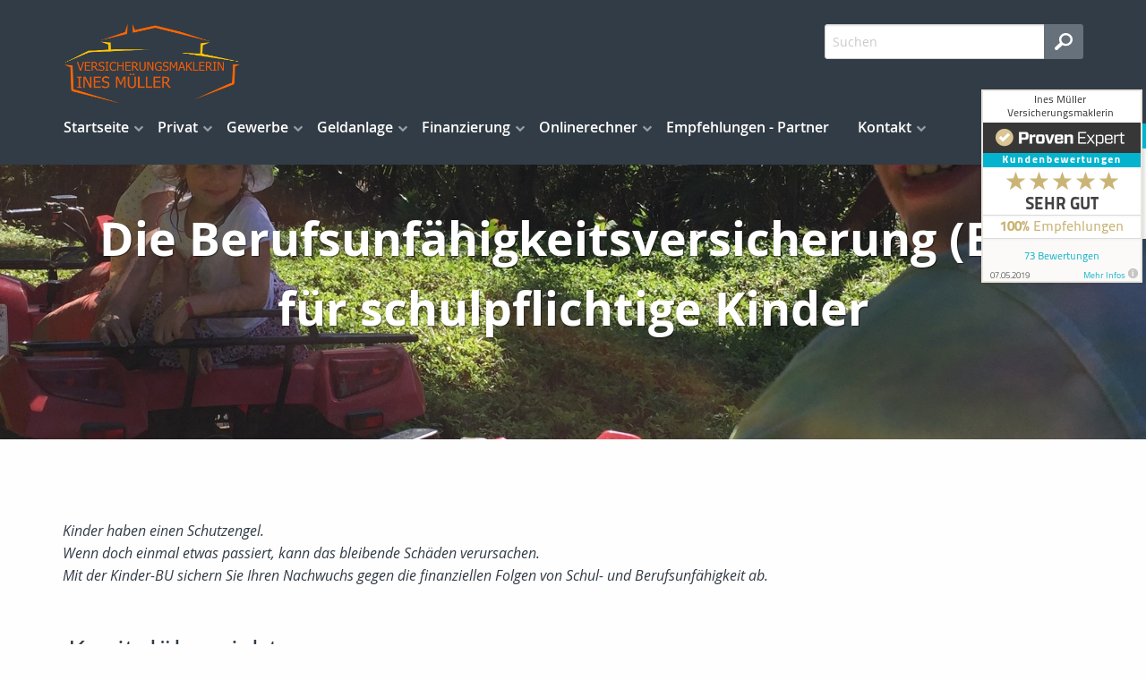

--- FILE ---
content_type: text/html;charset=UTF-8
request_url: https://www.mbm-jena.de/privat.kinderbu.html
body_size: 11996
content:
<!DOCTYPE html><html lang="de" class="chrome no-js"><head data-host="web3"><title>Die Berufsunfähigkeitsversicherung (BU) für schulpflichtige Kinder | Ines Müller Ihre Versicherungsmaklerin in Jena</title><meta charset="UTF-8"/><meta property="og:title" content="Die Berufsunfähigkeitsversicherung (BU) für schulpflichtige Kinder | Ines Müller Ihre Versicherungsmaklerin in Jena"/><meta property="og:type" content="website"/><meta property="og:url" content="https://www.mbm-jena.de/privat.kinderbu.html"/><meta property="og:image" content="https://www.mbm-jena.de/content.4812765.images.lotwa.IMG_0898.jpg"/><meta name="thumbnail" content="https://www.mbm-jena.de/content.4812765.images.lotwa.IMG_0898.jpg"/><meta property="og:image:type" content="jpg"/><meta property="og:image:width" content="2485"/><meta property="og:image:height" content="2197"/><meta property="max-image-preview" content="large"/><meta name="twitter:card" content="summary_large_image"/><meta name="twitter:site" content="@mbmjena"/><meta name="twitter:title" content="Die Berufsunfähigkeitsversicherung (BU) für schulpflichtige Kinder | Ines Müller Ihre Versicherungsmaklerin in Jena"/><meta name="twitter:description" content="Kinder haben einen Schutzengel. Wenn doch einmal etwas passiert, kann das bleibende Schäden verursachen. Mit der Kinder-BU sichern Sie Ihren Nachwuchs gegen die finanziellen Folgen von Schul- und Berufsunfähigkeit ab."/><meta name="twitter:image" content="https://www.mbm-jena.de/content.4812765.images.lotwa.IMG_0898.jpg"/><meta property="fb:pages" content="162372597143461"/><meta property="og:description" content="Kinder haben einen Schutzengel. Wenn doch einmal etwas passiert, kann das bleibende Schäden verursachen. Mit der Kinder-BU sichern Sie Ihren Nachwuchs gegen die finanziellen Folgen von Schul- und Berufsunfähigkeit ab."/><meta name="viewport" content="width=device-width, initial-scale=1"/><meta http-equiv="language" content="de"/><meta name="robots" content="index, follow"/><meta name="description" lang="de" content="Kinder haben einen Schutzengel. Wenn doch einmal etwas passiert, kann das bleibende Schäden verursachen. Mit der Kinder-BU sichern Sie Ihren Nachwuchs gegen die finanziellen Folgen von Schul- und Berufsunfähigkeit ab."/><meta name="keywords" content="Versicherungsmakler Jena Versicherungsmakler Thüringen Versicherungsvergleich Private Rentenversicherung Private Krankenversicherung Berufsunfähigkeitsversicherung BU Grundfähigkeitsversicherung Lebensversicherung Unfallversicherung Basisrente Riesterrente Rüruprente Private Altersvorsorge  Zahnzusatzversicherung Betriebliche Altersversorgung BAV Jena Pflegeversicherung  Haftpflichtversicherung Gesetzliche Krankenversicherung Versicherungen   Versicherungen Jena"/><meta name="news_keywords" content="Versicherungsmakler Jena Versicherungsmakler Thüringen Versicherungsvergleich Private Rentenversicherung Private Krankenversicherung Berufsunfähigkeitsversicherung BU Grundfähigkeitsversicherung Lebensversicherung Unfallversicherung Basisrente Riesterrente Rüruprente Private Altersvorsorge  Zahnzusatzversicherung Betriebliche Altersversorgung BAV Jena Pflegeversicherung  Haftpflichtversicherung Gesetzliche Krankenversicherung Versicherungen   Versicherungen Jena"/><meta http-equiv="cache-control" content="public, max-age=1800, s-maxage=1800, must-revalidate"/><meta http-equiv="pragma" content="public"/><meta http-equiv="expires" content="Mon, 26 Jan 2026 20:18:12 GMT"/><meta name="generator" content="FAD - Fast Application Development Server"/><link rel="shortcut icon" href="/skins/images/fullscreen/blue/favicon.ico" type="image/x-icon"/><link rel="apple-touch-icon" href="/skins/images/fullscreen/blue/favicon.ico" type="image/x-icon"/><link rel="stylesheet" type="text/css" href="/scripts/jquery/jquery-ui/1.10.2/themes/default/jquery-ui.min.css?cb=1731416161" media="screen"/><link rel="stylesheet" type="text/css" href="/scripts/jquery/jquery-ui/1.10.2/themes/default/jquery-ui.structure.min.css?cb=1731416161" media="screen"/><link rel="stylesheet" type="text/css" href="/scripts/jquery/jquery-ui/1.10.2/themes/default/jquery-ui.theme.min.css?cb=1731416161" media="screen"/><link rel="stylesheet" type="text/css" href="/scripts/public.css?cb=1752575001" media="screen"/><link rel="stylesheet" type="text/css" href="/skins/css/default.css?cb=1731416228" media="screen"/><link rel="stylesheet" type="text/css" href="/cms.share.css.iconsprite.css" media="all"/><link rel="stylesheet" type="text/css" href="/skins/css/normalize/4.2.0/normalize.min.css?cb=1731416228" media="all"/><link rel="stylesheet" type="text/css" href="/skins/css/ui.totop.css?cb=1731416228" media="all"/><link rel="stylesheet" type="text/css" href="/skins/js/swiper/3.1.2/css/swiper.min.css?cb=1731416230" media="all"/><link rel="stylesheet" type="text/css" href="/skins/css/foundation.min.css?cb=1731416228" media="all"/><link rel="stylesheet" type="text/css" href="/skins/css/component.css?cb=1731416228" media="all"/><link rel="stylesheet" type="text/css" href="/scripts/font-awesome/css/font-awesome.min.css?cb=1731416161" media="screen"/><link rel="stylesheet" type="text/css" href="/skins/css/fullscreen.css?cb=1731416228" media="all"/><link rel="stylesheet" type="text/css" href="/fullscreen_blue.css" media="all"/><link rel="stylesheet" type="text/css" href="/custom.css?cb=1613650018"/><script type="text/javascript" data-type="text/javascript" src="/skins/js/hyphenator/Hyphenator_Loader.js?cb=1731416230" data-cookieconsent="necessary">/*41b6f6c7c2812d3d1acd9c73e8c641c7*/</script><script type="text/javascript" data-type="text/javascript" src="/scripts/jquery/2.1.4/jquery.min.js?cb=1731416161" data-cookieconsent="necessary">/*5b91cb4fa631790ec8b741eed0330cd1*/</script><script type="text/javascript" data-type="text/javascript" src="/scripts/jquery/jquery-ui/1.12.1/jquery-ui.min.js?cb=1731416161" data-cookieconsent="necessary">/*8ee9ce4eccf8d9a1e0cc23684c8b5c77*/</script><script type="text/javascript" data-type="text/javascript" src="/scripts/rating.js?cb=1731416162" data-cookieconsent="necessary">/*89e947e198881c84354af37d010ea463*/</script><script type="text/javascript" data-type="text/javascript" data-cookieconsent="necessary">//<![CDATA[
          var mod_code_4879288_init_0 = function(){
            window.mod_code_4879288_scripts = window.mod_code_4879288_scripts || [];
            window.mod_code_4879288_scripts.push( function() {
            
                var head = document.getElementsByTagName('head')[0]
                var script_element = document.createElement('script')
                
                    script_element.type = 'text/javascript';
                  
                script_element.src = '//www.provenexpert.com/slider_ines-mueller-versicherungsmaklerin.js?sk=p_180';
                script_element.onload = function() {
                  head.removeChild(this);

                  const mod_code_4879288_scripts_next = window.mod_code_4879288_scripts.shift();
                  if (typeof mod_code_4879288_scripts_next == 'function') {
                    mod_code_4879288_scripts_next();
                  }
                };
                head.appendChild(script_element);
              
            } );
          }
          if ( document.readyState === 'complete' ) {
        		mod_code_4879288_init_0();
          } else {
        $(function(){mod_code_4879288_init_0();});}
        //]]></script><script type="text/javascript" data-type="text/javascript" data-cookieconsent="necessary">//<![CDATA[
        var mod_code_4879288_start = function() {
          window.mod_code_4879288_scripts = window.mod_code_4879288_scripts || [];

          const mod_code_4879288_scripts_next = window.mod_code_4879288_scripts.shift();
          if (typeof mod_code_4879288_scripts_next == 'function') {
            mod_code_4879288_scripts_next();
          }
        }
        if ( document.readyState === 'complete' ) {
        mod_code_4879288_start();
        } else {
        $(function(){mod_code_4879288_start();});}       
      //]]></script><script type="text/javascript">
      session = 'PHPSESSID=fu3gb1ijonj973qbuf39asdieq';
    </script><script type="text/javascript" data-type="text/javascript" src="/scripts.ajax.js?cb=1731416201" data-cookieconsent="necessary">/*bca3630b4a1d4ca04e5c713ac6689bcd*/</script><script type="text/javascript">
      function setsubmit(t) {
        submit = t;
      };
    </script><script type="text/javascript" src="/public/fad-server/class/cms/mod/cookieconsent/cookieconsent.js">/*cookieconsent*/</script><script type="text/javascript">
        document.addEventListener( 'DOMContentLoaded' , function () {
          if (fad_cookieconsent) {
            fad_cookieconsent.init( {
              display : 'bottom',
              module : '4911706',
              maxage : '30'
            } );

            
            fad_cookieconsent.run();
            
          }
        } );
      </script></head><body itemscope="itemscope" itemtype="http://schema.org/WebPage" class="privat.kinderbu default"><div id="preloader"><div id="status" class="sk-fading-circle"><div class="sk-circle1 sk-circle"> </div><div class="sk-circle2 sk-circle"> </div><div class="sk-circle3 sk-circle"> </div><div class="sk-circle4 sk-circle"> </div><div class="sk-circle5 sk-circle"> </div><div class="sk-circle6 sk-circle"> </div><div class="sk-circle7 sk-circle"> </div><div class="sk-circle8 sk-circle"> </div><div class="sk-circle9 sk-circle"> </div><div class="sk-circle10 sk-circle"> </div><div class="sk-circle11 sk-circle"> </div><div class="sk-circle12 sk-circle"> </div></div></div><div class="wrapper"><nav class="top-bar top-bar-fixed" role="navigation"><div class="scrollbar-fix"><div class="row"><div class="columns"><div class="top-bar-left"><button class="toggle-search"> </button><button class="toggle-menu"><span> </span></button><a class="top-bar-logo" href="/index.html"><img alt=" Ines Müller Ihre Versicherungsmaklerin in Jena" src="/logo.png"/></a></div><div class="top-bar-right"><div id="mod_search_form_4841289" class="mod_search_form"><form action="/suche.html" method="get" accept-charset="UTF-8" target="_self"><fieldset><input id="fad_search_form_field" name="q" placeholder="Suchen" type="text" size="30"/><input id="fad_search_form_submit" value="" type="submit"/></fieldset></form></div></div><div class="dropdown-menu"><div id="mod_search_form_4841289" class="mod_search_form"><form action="/suche.html" method="get" accept-charset="UTF-8" target="_self"><fieldset><input id="fad_search_form_field" name="q" placeholder="Suchen" type="text" size="30"/><input id="fad_search_form_submit" value="" type="submit"/></fieldset></form></div><div id="dl-menu" class="dl-menuwrapper collapsed"><ul class="dl-menu dl-menuopen"><li class="menuitem has-submenu"><a class="page_link" href="/index.html" aria-haspopup="true">Startseite</a><ul class="dl-submenu menu-level-2"><li class="menuitem has-submenu"><a class="page_link" href="/neu.index.html" aria-haspopup="true">Aktuelles</a><ul class="dl-submenu menu-level-3"><li class="menuitem has-submenu"><a class="page_link" href="/neu.index.html" aria-haspopup="true">Archiv</a><ul class="dl-submenu menu-level-4"><li class="menuitem"><a class="page_link" href="/neu.2020.html">Änderungen 2020</a></li><li class="menuitem"><a class="page_link" href="/neu.2019.html">Änderungen 2019</a></li><li class="menuitem"><a class="page_link" href="/neu.2018.html">Änderungen 2018</a></li><li class="menuitem"><a class="page_link" href="/neu.2017.html">Änderungen 2017</a></li><li class="menuitem"><a class="page_link" href="/neu.2016.html">Änderungen 2016</a></li><li class="menuitem"><a class="page_link" href="/neu.2015.html">Änderungen 2015</a></li><li class="menuitem"><a class="page_link" href="/neu.2014.html">Änderungen 2014</a></li><li class="menuitem"><a class="page_link" href="/neu.2013.html">Änderungen 2013</a></li><li class="menuitem"><a class="page_link" href="/neu.2012-2.html">Neu zum 01.09.2012</a></li><li class="menuitem has-submenu"><a class="page_link" href="/neu.2012.html" aria-haspopup="true">Änderungen 2012</a><ul class="dl-submenu menu-level-5"><li class="menuitem"><a class="page_link" href="/neu.wechsel-strom-gas.html">Wechsel Strom,Gas</a></li><li class="menuitem"><a class="page_link" href="/neu.warnbutton.html">Warnbutton</a></li><li class="menuitem"><a class="page_link" href="/neu.mitbestimmung-eu-buerger.html">Mitbestimmung EU-Bürger</a></li><li class="menuitem"><a class="page_link" href="/neu.kuerzung-solarfoerderung.html">Solarförderung</a></li><li class="menuitem"><a class="page_link" href="/neu.anerkennungsgesetz-ausland-fachkraefte.html">Rechengrößen 2012</a></li></ul></li><li class="menuitem"><a class="page_link" href="/neu.2011.html">Änderungen 2011</a></li><li class="menuitem"><a class="page_link" href="/neu.2010.html">Änderungen 2010</a></li><li class="menuitem"><a class="page_link" href="/neu.2009.html">Änderungen 2009</a></li><li class="menuitem"><a class="page_link" href="/neu.2008.html">Änderungen 2008</a></li><li class="menuitem"><a class="page_link" href="/neu.2007.html">Änderungen 2007</a></li><li class="menuitem"><a class="page_link" href="/neu.2006.html">Änderungen 2006</a></li><li class="menuitem"><a class="page_link" href="/neu.2005.html">Änderungen 2005</a></li><li class="menuitem"><a class="page_link" href="/neu.2004.html">Änderungen 2004</a></li><li class="menuitem"><a class="page_link" href="/neu.2025.html">Änderungen 2025</a></li><li class="menuitem"><a class="page_link" href="/neu.2024.html">Änderungen 2024</a></li><li class="menuitem"><a class="page_link" href="/neu.2023.html">Änderungen 2023</a></li><li class="menuitem"><a class="page_link" href="/neu.2022.html">Änderungen 2022</a></li><li class="menuitem"><a class="page_link" href="/neu.2021.html">Änderungen 2021</a></li></ul></li><li class="menuitem"><a class="page_link" href="/neu.2026.html">Änderungen 2026</a></li></ul></li><li class="menuitem has-submenu"><a class="page_link" href="/geschichte.versicherung.html" aria-haspopup="true">Wissenswertes</a><ul class="dl-submenu menu-level-3"><li class="menuitem"><a class="page_link" href="/geschichte.versicherung.html">Geschichte und Entstehung der Versicherungen</a></li></ul></li><li class="menuitem"><a class="page_link" href="/analyse.index.html">Analyse</a></li><li class="menuitem"><a class="page_link" href="/Angebotsanfragen.html">Angebotsanfragen</a></li><li class="menuitem has-submenu"><a class="page_link" href="/Dokumente.html" aria-haspopup="true">Dokumente</a><ul class="dl-submenu menu-level-3"><li class="menuitem"><a class="page_link" href="/Kodex.html">Kodex</a></li><li class="menuitem"><a class="page_link" href="/dokumente.korrespondenz.index.html">Korrespondenz</a></li></ul></li><li class="menuitem"><a class="page_link" href="/suche.html">Suche</a></li><li class="menuitem"><a class="page_link" href="/lexikon.html">Lexikon</a></li><li class="menuitem"><a class="page_link" href="/Bewertungen.html">Bewertungen</a></li><li class="menuitem"><a class="page_link" href="/Links.html">Links</a></li></ul></li><li class="menuitem has-submenu active"><a class="page_link" href="/privat.index.html" aria-haspopup="true">Privat</a><ul class="dl-submenu menu-level-2"><li class="menuitem has-submenu"><a class="page_link" href="/privat.altersvorsorge.html" aria-haspopup="true">Altersvorsorge</a><ul class="dl-submenu menu-level-3"><li class="menuitem"><a class="page_link" href="/privat.privatrente.html">Privat-Rente</a></li><li class="menuitem"><a class="page_link" href="/privat.fonds.html">Fondsgebunden</a></li><li class="menuitem has-submenu"><a class="page_link" href="/privat.betriebliche.altersvorsorge.html" aria-haspopup="true">Betr. Altersvors.</a><ul class="dl-submenu menu-level-4"><li class="menuitem"><a class="page_link" href="/privat.betriebaltersvorsorge.direkt.html">Direktversicherung</a></li><li class="menuitem"><a class="page_link" href="/privat.betrieblaltersvorsorge.pensionszusage.html">Pensionszusage</a></li><li class="menuitem"><a class="page_link" href="/privat.betrieblaltersvorsorge.unterstuetzungskassen.html">Unterst.-kasse</a></li><li class="menuitem"><a class="page_link" href="/privat.betrieblaltersvorsorge.pensionskasse.html">Pensionskasse</a></li><li class="menuitem"><a class="page_link" href="/privat.betrieblaltersvorsorge.pensionsfonds.html">Pensionsfonds</a></li><li class="menuitem"><a class="page_link" href="/privat.betrieblaltersvorsorge.besteuerung.html">Besteuerung</a></li></ul></li><li class="menuitem"><a class="page_link" href="/privat.ruerup.html">Rürup-Rente</a></li><li class="menuitem"><a class="page_link" href="/privat.riester.html">Riester-Rente</a></li><li class="menuitem"><a class="page_link" href="/privat.wohnriester.html">Wohnriester</a></li></ul></li><li class="menuitem has-submenu active"><a class="page_link" href="/privat.kinder.index.html" aria-haspopup="true">Kinder</a><ul class="dl-submenu menu-level-3"><li class="menuitem"><a class="page_link" href="/privat.kinder.unfall.html">Unfall</a></li><li class="menuitem"><a class="page_link" href="/privat.kinder.zusatzkranken.html">Zusatzkranken</a></li><li class="menuitem"><a class="page_link" href="/privat.kinder.ausbildung.html">Ausbildung</a></li><li class="menuitem active"><a class="page_link" href="/privat.kinderbu.html">Kinder-BU</a></li><li class="menuitem"><a class="page_link" href="/privat.kinder.geldanlage.html">Kindersparplan</a></li><li class="menuitem"><a class="page_link" href="/privat.kinder.invaliditaet.html">Invalidität</a></li><li class="menuitem"><a class="page_link" href="/privat.kinder.haftpflicht.html">Privathaftpflicht</a></li></ul></li><li class="menuitem has-submenu"><a class="page_link" href="/privat.haftpflicht.index.html" aria-haspopup="true">Haftpflicht</a><ul class="dl-submenu menu-level-3"><li class="menuitem has-submenu"><a class="page_link" href="/privat.haftpflicht.privat.index.html" aria-haspopup="true">Privathaftpflicht</a><ul class="dl-submenu menu-level-4"><li class="menuitem"><a class="page_link" href="/privat.privathaftpflicht.leistungen.html">Leistungen</a></li><li class="menuitem"><a class="page_link" href="/Was-ist-eine-Privathaftpflicht.html">Was ist ...</a></li><li class="menuitem"><a class="page_link" href="/privat.privathaftpflicht.personen.html">versicherte Personen</a></li><li class="menuitem"><a class="page_link" href="/Privathaftpflicht-fuer-Kinder.html">Privathaftpflicht für Kinder</a></li></ul></li><li class="menuitem has-submenu"><a class="page_link" href="/privat.haftpflicht.diensthaftpflicht.index.html" aria-haspopup="true">Diensthaftpflicht</a><ul class="dl-submenu menu-level-4"><li class="menuitem"><a class="page_link" href="/privat.haftpflicht.diensthaftpflicht.was.html">Was ist...</a></li><li class="menuitem"><a class="page_link" href="/privat.haftpflicht.diensthaftpflicht.leistungen.html">Leistungen</a></li><li class="menuitem"><a class="page_link" href="/privat.haftpflicht.diensthaftpflicht.lehrer.html">Lehrer</a></li><li class="menuitem"><a class="page_link" href="/privat.haftpflicht.diensthaftpflicht.polizei.html">Polizei, Zoll</a></li><li class="menuitem"><a class="page_link" href="/privat.haftpflicht.diensthaftpflicht.verwaltung.html">Verwaltung</a></li><li class="menuitem"><a class="page_link" href="/privat.haftpflicht.diensthaftpflicht.richter.html">Justiz, Richter</a></li><li class="menuitem"><a class="page_link" href="/privat.haftpflicht.diensthaftpflicht.wer.html">weitere Personen</a></li><li class="menuitem"><a class="page_link" href="/privat.haftpflicht.diensthaftpflicht.schluessselschaeden.html">Schlüsselschäden</a></li></ul></li><li class="menuitem"><a class="page_link" href="/privat.haftpflicht.haus.index.html">H.u.Grundst.haft.</a></li><li class="menuitem"><a class="page_link" href="/Bauherrenhaftpflicht.html">Bauherrenhaftpflicht</a></li><li class="menuitem"><a class="page_link" href="/privat.haftpflicht.oeltank.index.html">Öltankhaftpflicht</a></li><li class="menuitem"><a class="page_link" href="/Hundehaftpflicht.html">Hundehaftpflicht</a></li><li class="menuitem"><a class="page_link" href="/Pferdehaftpflicht.html">Pferdehaftpflicht</a></li><li class="menuitem"><a class="page_link" href="/Bootshaftpflicht.html">Boote</a></li><li class="menuitem"><a class="page_link" href="/privat.haftpflicht.drohnen.html">Drohnen</a></li><li class="menuitem"><a class="page_link" href="/Jagdhaftpflicht.html">Jagdhaftpflicht</a></li></ul></li><li class="menuitem has-submenu"><a class="page_link" href="/privat.rechtsschutz.index.html" aria-haspopup="true">Rechtsschutz</a><ul class="dl-submenu menu-level-3"><li class="menuitem"><a class="page_link" href="/privat.rechtsschutz.senioren.html">Senioren</a></li><li class="menuitem"><a class="page_link" href="/privat.rechtsschutz.verkehr.index.html">Rund um das KFZ</a></li><li class="menuitem"><a class="page_link" href="/privat.rechtsschutz.arbeitsrecht.html">Arbeit und Beruf</a></li><li class="menuitem"><a class="page_link" href="/privat.rechtsschutz.wug.html">Wohnungen und Grundstücke</a></li><li class="menuitem"><a class="page_link" href="/privat.rechtsschutz.leistung.html">Leistungen</a></li><li class="menuitem"><a class="page_link" href="/privat.rechtsschutz.vertragsarten.html">Vertragsarten</a></li><li class="menuitem"><a class="page_link" href="/privat.rechtsschutz.wassollten.html">Was sollten Sie</a></li><li class="menuitem"><a class="page_link" href="/privat.rechtsschutz.familie.html">Familien</a></li><li class="menuitem"><a class="page_link" href="/privat.rechtsschutz.singles.html">Singles</a></li><li class="menuitem"><a class="page_link" href="/privat.rechtsschutz.internet.html">Internet</a></li></ul></li><li class="menuitem has-submenu"><a class="page_link" href="/privat.sozialversicherung.index.html" aria-haspopup="true">Sozialversicherung</a><ul class="dl-submenu menu-level-3"><li class="menuitem"><a class="page_link" href="/privat.sozialversicherunge.pv.html">Gesetzliche PV</a></li><li class="menuitem"><a class="page_link" href="/privat.sozialversicherung.grv.html">Gesetzliche RV</a></li><li class="menuitem"><a class="page_link" href="/privat.sozialversicherung.gav.html">Gesetzliche AV</a></li><li class="menuitem"><a class="page_link" href="/privat.sozialversicherung.guv.html">Gesetzliche UV</a></li><li class="menuitem"><a class="page_link" href="/privat.sozialversicherung.gkv.html">Gesetzliche KV</a></li></ul></li><li class="menuitem has-submenu"><a class="page_link" href="/privat.senioren.index.html" aria-haspopup="true">Senioren</a><ul class="dl-submenu menu-level-3"><li class="menuitem"><a class="page_link" href="/privat.senioren.unfall.html">Unfall</a></li><li class="menuitem"><a class="page_link" href="/privat.senioren.sterbegeld.html">Sterbegeld</a></li><li class="menuitem"><a class="page_link" href="/Pflegeabsicherung.html">Pflegeabsicherung</a></li><li class="menuitem"><a class="page_link" href="/Rechtsschutz-fuer-Senioren.html">Rechtsschutz für Senioren</a></li></ul></li><li class="menuitem has-submenu"><a class="page_link" href="/privat.ausland.index.html" aria-haspopup="true">Reisen</a><ul class="dl-submenu menu-level-3"><li class="menuitem"><a class="page_link" href="/privat.ausland.reise.html">Reise-Krankenv.</a></li><li class="menuitem"><a class="page_link" href="/privat.ausland.ruecktritt.html">Reiserücktritt</a></li><li class="menuitem"><a class="page_link" href="/privat.ausland.gepaeck.html">Reisegepäck</a></li></ul></li><li class="menuitem has-submenu"><a class="page_link" href="/privat.tiere.html" aria-haspopup="true">Tiere</a><ul class="dl-submenu menu-level-3"><li class="menuitem"><a class="page_link" href="/privat.tierkrankenversicherung.html">Tierkrankenversicherung</a></li><li class="menuitem"><a class="page_link" href="/privat.hunde.index.html">Hundehaftpflicht</a></li><li class="menuitem"><a class="page_link" href="/privat.pferde.html">Pferdehaftpflicht</a></li></ul></li><li class="menuitem has-submenu"><a class="page_link" href="/privat.kraftfahrtversicherung.html" aria-haspopup="true">Kraftfahrtversicherung</a><ul class="dl-submenu menu-level-3"><li class="menuitem has-submenu"><a class="page_link" href="/privat.kraftfahrtversicherung.automobil.html" aria-haspopup="true">Automobil</a><ul class="dl-submenu menu-level-4"><li class="menuitem"><a class="page_link" href="/privat.kraftfahrtversicherung.auto.haftpflicht.html">Haftpflicht</a></li><li class="menuitem"><a class="page_link" href="/privat.kraftfahrtversicherung.auto.kasko.html">Teil- oder Vollkasko</a></li><li class="menuitem"><a class="page_link" href="/privat.kraftfahrtversicherung.auto.leistung.html">Leistungen und Schutzbrief</a></li><li class="menuitem"><a class="page_link" href="/privat.kraftfahrtversicherung.auto.systeme.html">Systeme und Schadensfreiheitsklassen </a></li><li class="menuitem"><a class="page_link" href="/privat.kfz.vergleich.html">Vergleich</a></li><li class="menuitem"><a class="page_link" href="/privat.kfz.insassen.html">Insassenversicherung</a></li></ul></li><li class="menuitem"><a class="page_link" href="/Rechtsschutz-Kfz.html">Rechtsschutz Kfz</a></li><li class="menuitem"><a class="page_link" href="/privat.mopedversicherung.html">Mopedversicherung</a></li><li class="menuitem"><a class="page_link" href="/privat.motorradversicherung.html">Motorradversicherung</a></li><li class="menuitem"><a class="page_link" href="/privat.lieferwagen.html">Lieferwagenversicherung</a></li><li class="menuitem"><a class="page_link" href="/privat.wohnmobil.html">Wohnmobil</a></li></ul></li><li class="menuitem has-submenu"><a class="page_link" href="/privat.vollmachten_verfuegungen.html" aria-haspopup="true">Vollmachten u. Verfügungen</a><ul class="dl-submenu menu-level-3"><li class="menuitem"><a class="page_link" href="/privat.vollmachten-u.-verfuegungen.patientenverfuegung.html">Patientenverfügung</a></li><li class="menuitem"><a class="page_link" href="/privat.vollmachten-u.-verfuegungen.html">Vorsorgevollmacht</a></li><li class="menuitem"><a class="page_link" href="/privat.vollmachten-u.-verfuegungen.Sorgerechtsverfuegung.html">Sorgerechtsverfügung</a></li></ul></li><li class="menuitem has-submenu"><a class="page_link" href="/privat.arbeitskraftabsicherung.html" aria-haspopup="true">Arbeitskraftabsicherung</a><ul class="dl-submenu menu-level-3"><li class="menuitem"><a class="page_link" href="/privat.erwerbsunfaehigkeit.html">Erwerbsunfähigkeit</a></li><li class="menuitem has-submenu"><a class="page_link" href="/privat.unfall.html" aria-haspopup="true">Unfallversicherung</a><ul class="dl-submenu menu-level-4"><li class="menuitem"><a class="page_link" href="/privat.unfall.was.html">Was ist eine Unfallversicherung</a></li><li class="menuitem"><a class="page_link" href="/privat.unfall.leistung.html">Leistungen</a></li><li class="menuitem"><a class="page_link" href="/Kinderunfallversicherung.html">Kinderunfallversicherung</a></li><li class="menuitem"><a class="page_link" href="/privat.unfall.gliedertaxe.html">Gliedertaxe</a></li></ul></li><li class="menuitem"><a class="page_link" href="/privat.grundfaehigkeit.html">Grundfähigkeit</a></li><li class="menuitem"><a class="page_link" href="/privat.dienstunfaehigkeitsversicherung.html">Dienstunfähigkeit</a></li><li class="menuitem"><a class="page_link" href="/privat.dreaddeseasepflege.html">Schwere Krankheiten</a></li><li class="menuitem"><a class="page_link" href="/privat.berufsunfaehigkeit.html">Berufsunfähigkeit</a></li><li class="menuitem"><a class="page_link" href="/Rechtsschutz-Arbeit-und-Beruf.html">Rechtsschutz Arbeit und Beruf</a></li></ul></li><li class="menuitem has-submenu"><a class="page_link" href="/privat.boote.html" aria-haspopup="true">Boote</a><ul class="dl-submenu menu-level-3"><li class="menuitem"><a class="page_link" href="/privat.bootskaskoversicherung.html">Bootskaskoversicherung</a></li><li class="menuitem"><a class="page_link" href="/privat.trailerversicherung.html">Trailerversicherung</a></li><li class="menuitem has-submenu"><a class="page_link" href="/privat.bootshaftpflicht.html" aria-haspopup="true">Haftpflicht</a><ul class="dl-submenu menu-level-4"><li class="menuitem"><a class="page_link" href="/privat.skipperhaftpflichtversicherung.html">Skipper</a></li><li class="menuitem"><a class="page_link" href="/privat.wassersporhaftpflicht.html">Wassersport</a></li></ul></li></ul></li><li class="menuitem has-submenu"><a class="page_link" href="/privat.kv.index.html" aria-haspopup="true">Krankenversicherung</a><ul class="dl-submenu menu-level-3"><li class="menuitem has-submenu"><a class="page_link" href="/privat.kv.pkv.index.html" aria-haspopup="true">Private KV</a><ul class="dl-submenu menu-level-4"><li class="menuitem"><a class="page_link" href="/privat.kv.pkv.was.html">Was ist...</a></li><li class="menuitem"><a class="page_link" href="/privat.kv.pkv.leistungen.html">Leistungen</a></li><li class="menuitem"><a class="page_link" href="/privat.kv.pkv.ambulant.html">Ambulant</a></li><li class="menuitem"><a class="page_link" href="/privat.kv.zahnzusatz.index.html">Zahnzusatz</a></li><li class="menuitem"><a class="page_link" href="/privat.kv.pkv.zahn.html">Zahnversicherung</a></li><li class="menuitem"><a class="page_link" href="/privat.kv.pkv.stationaer.html">Stationärer Versicherungsschutz</a></li><li class="menuitem"><a class="page_link" href="/privat.kv.pkv.pflegezusatz.html">Pflegezusatz</a></li><li class="menuitem"><a class="page_link" href="/privat.kv.pkv.pflege.html">Pflegeversicherung</a></li><li class="menuitem"><a class="page_link" href="/privat.kv.pkv.krankentagegeld.html">Krankentagegeld</a></li><li class="menuitem"><a class="page_link" href="/privat.kv.pkv.krankenhaustagegeld.html">Krankenhaus- Tagegeld</a></li><li class="menuitem"><a class="page_link" href="/privat.kv.krankenzusatz.index.html">Zusatz KV</a></li></ul></li><li class="menuitem"><a class="page_link" href="/Gesetzliche-Krankenversicherung.html">Gesetzliche KV</a></li><li class="menuitem"><a class="page_link" href="/privat.kv.pkv.vergleich.html">Vergleich</a></li></ul></li><li class="menuitem has-submenu"><a class="page_link" href="/privat.hinterbliebenen.html" aria-haspopup="true">Hinterbliebenen Absicherung</a><ul class="dl-submenu menu-level-3"><li class="menuitem"><a class="page_link" href="/privat.hinterbliebenen.kapitalleben.html">Kapitalleben</a></li><li class="menuitem"><a class="page_link" href="/privat.hinterbliebenen.risikoleben.html">Risikoleben</a></li><li class="menuitem"><a class="page_link" href="/privat.hinterbliebenen.fondsleben.html">Fondsgebunden</a></li><li class="menuitem"><a class="page_link" href="/Sterbegeldversicherung.html">Sterbegeldversicherung</a></li></ul></li><li class="menuitem has-submenu"><a class="page_link" href="/privat.pflegeabsicherung.html" aria-haspopup="true">Pflegeabsicherung</a><ul class="dl-submenu menu-level-3"><li class="menuitem"><a class="page_link" href="/gesetzliche-Pflegeversicherung.html">gesetzliche PV</a></li><li class="menuitem"><a class="page_link" href="/privat.pflegeversicherung.html">Pflegeversicherung</a></li><li class="menuitem"><a class="page_link" href="/privat.pflege-Bahr.html">Pflege-Bahr</a></li></ul></li><li class="menuitem has-submenu"><a class="page_link" href="/privat.eigentumsabsicherung.html" aria-haspopup="true">Eigentumsabsicherung</a><ul class="dl-submenu menu-level-3"><li class="menuitem has-submenu"><a class="page_link" href="/privat.hausrat.index.html" aria-haspopup="true">Hausrat</a><ul class="dl-submenu menu-level-4"><li class="menuitem"><a class="page_link" href="/privat.hausrat.zusatz.html">Zusatzversicherung Deckungserw.</a></li><li class="menuitem"><a class="page_link" href="/privat.hausrat.wasistdas.html">Was ist Hausrat</a></li><li class="menuitem"><a class="page_link" href="/privat.hausrat.unterversicherung.html">Richtig vers.</a></li><li class="menuitem"><a class="page_link" href="/privat.hausrat.mitversichert.html">Mitversichert</a></li></ul></li><li class="menuitem has-submenu"><a class="page_link" href="/privat.gebaeude.html" aria-haspopup="true">Wohngebäude</a><ul class="dl-submenu menu-level-4"><li class="menuitem"><a class="page_link" href="/privat.gebaeude.risiken.html">Risiken und Versicherungsschäden</a></li><li class="menuitem"><a class="page_link" href="/privat.gebaeude.wieversichert.html">Wie und was ist versichert</a></li><li class="menuitem"><a class="page_link" href="/privat.gebaeude.verpflichtungen.html">Verpflichtungen und Totalschaden</a></li><li class="menuitem"><a class="page_link" href="/privat.gebaeude.feuerrohbau.html">Feuerrohbau</a></li><li class="menuitem"><a class="page_link" href="/privat.gebaeude.deckungserweiterung.html">Deckungserw.</a></li></ul></li><li class="menuitem"><a class="page_link" href="/Privathaftpflicht.html">Privathaftpflicht</a></li><li class="menuitem"><a class="page_link" href="/Haus-und-Grundstueck.html">Haus und Grundstück Haftpflicht</a></li><li class="menuitem"><a class="page_link" href="/Rechtsschutz-fuer-Eigentuemer-und-Mieter.html">Rechtsschutz</a></li></ul></li><li class="menuitem has-submenu"><a class="page_link" href="/privat.bauleistung.index.html" aria-haspopup="true">Bauvorhaben</a><ul class="dl-submenu menu-level-3"><li class="menuitem"><a class="page_link" href="/privat.bauleistung.wasundwie.html">Was und wie hoch</a></li><li class="menuitem"><a class="page_link" href="/privat.bauvorhaben.bauherren.index.html">Bauherrenhaftpflicht</a></li><li class="menuitem"><a class="page_link" href="/privat.bauleistungsversicherung.html">Bauleistungsversicherung</a></li></ul></li></ul></li><li class="menuitem has-submenu"><a class="page_link" href="/gewerbe.index.html" aria-haspopup="true">Gewerbe</a><ul class="dl-submenu menu-level-2"><li class="menuitem has-submenu"><a class="page_link" href="/gewerbe.sach.index.html" aria-haspopup="true">Sach</a><ul class="dl-submenu menu-level-3"><li class="menuitem"><a class="page_link" href="/gewerbe.elektronikversicherung.index.html">Elektronik</a></li><li class="menuitem"><a class="page_link" href="/gewerbe.betriebsunterbrechungsvers.index.html">Betriebsunterbrechung</a></li><li class="menuitem"><a class="page_link" href="/gewerbe.feuerversicherung.index.html">Feuer</a></li><li class="menuitem"><a class="page_link" href="/gewerbe.betriebsinhalt.index.html">Betriebsinhalt</a></li><li class="menuitem"><a class="page_link" href="/gewerbe.betriebsgebaeude.index.html">Betriebsgebäude</a></li><li class="menuitem"><a class="page_link" href="/gewerbe.photovoltaik.html">Photovoltaikanlage</a></li><li class="menuitem"><a class="page_link" href="/gewerbe.praxisausfall.index.html">Praxisausfall</a></li><li class="menuitem"><a class="page_link" href="/gewerbe.mietverlust.index.html">Mietverlust</a></li><li class="menuitem"><a class="page_link" href="/gewerbe.maschinen.index.html">Maschinen</a></li><li class="menuitem"><a class="page_link" href="/gewerbe.itversicherung.index.html">IT-Versicherung</a></li><li class="menuitem"><a class="page_link" href="/gewerbe.ertragsschaden.index.html">Ertragsschaden</a></li></ul></li><li class="menuitem has-submenu"><a class="page_link" href="/gewerbe.haftpflicht.index.html" aria-haspopup="true">Haftpflicht</a><ul class="dl-submenu menu-level-3"><li class="menuitem"><a class="page_link" href="/gewerbe.vermoegensschadenhaftpflicht.index.html">Vermögensschäden</a></li><li class="menuitem"><a class="page_link" href="/gewerbe.produkthaftpflicht.index.html">Produkthaftpflicht</a></li><li class="menuitem"><a class="page_link" href="/gewerbe.betriebshaftpflicht.index.html">Betriebshaftpflicht</a></li><li class="menuitem"><a class="page_link" href="/gewerbe.berufshaftpflicht.index.html">Berufshaftpflicht</a></li></ul></li><li class="menuitem"><a class="page_link" href="/gewerbe.bauleistung.index.html">Bauleistung</a></li><li class="menuitem has-submenu"><a class="page_link" href="/gewerbe.betriebliche-altersvorsorge.html" aria-haspopup="true">Betriebliche Altersvorsorge</a><ul class="dl-submenu menu-level-3"><li class="menuitem"><a class="page_link" href="/gewerbe.unterstuetzungskassen.html">Unterstützungskassen</a></li><li class="menuitem"><a class="page_link" href="/gewerbe.pensionszusage.html">Pensionszusage</a></li><li class="menuitem"><a class="page_link" href="/gewerbe.direktversicherung.html">Direktversicherung</a></li></ul></li><li class="menuitem has-submenu"><a class="page_link" href="/gewerbe.firmenrechtsschutz.index.html" aria-haspopup="true">Firmenrechtsschutz</a><ul class="dl-submenu menu-level-3"><li class="menuitem"><a class="page_link" href="/gewerbe.firmenrechtsschutz.personenkreis.html">Personenkreis u. Firmen-RS</a></li><li class="menuitem"><a class="page_link" href="/gewerbe.firmenrechtsschutz.wohnungsrs.html">Wohnung und Grundstück-RS</a></li><li class="menuitem"><a class="page_link" href="/gewerbe.firmenrechtsschutz.verwaltungsrs.html">Verwaltung- RS</a></li><li class="menuitem"><a class="page_link" href="/gewerbe.firmenrechtsschutz.vertragsrs.html">Vertrag,Sachen - RS</a></li><li class="menuitem"><a class="page_link" href="/gewerbe.firmenrechtsschutz.strafrs.html">Straf- RS</a></li><li class="menuitem"><a class="page_link" href="/gewerbe.firmenrechtsschutz.steuerrs.html">Steuer- RS</a></li></ul></li></ul></li><li class="menuitem has-submenu"><a class="page_link" href="/investment.index.html" aria-haspopup="true">Geldanlage</a><ul class="dl-submenu menu-level-2"><li class="menuitem"><a class="page_link" href="/investment.konten.girokonto.html">Girokonto</a></li></ul></li><li class="menuitem has-submenu"><a class="page_link" href="/finanzierung.index.html" aria-haspopup="true">Finanzierung</a><ul class="dl-submenu menu-level-2"><li class="menuitem has-submenu"><a class="page_link" href="/finanzierung.kreditkarten.index.html" aria-haspopup="true">Kreditkarten</a><ul class="dl-submenu menu-level-3"><li class="menuitem"><a class="page_link" href="/finanzierung.kreditkarten.vorteile.html">Vorteile</a></li><li class="menuitem"><a class="page_link" href="/finanzierung.kreditkarten.nachteile.html">Nachteile</a></li></ul></li><li class="menuitem"><a class="page_link" href="/finanzierung.konsumentenkredite.html">Konsumentenkredit</a></li></ul></li><li class="menuitem has-submenu"><a class="page_link" href="/tarifrechner.index.html" aria-haspopup="true">Onlinerechner</a><ul class="dl-submenu menu-level-2"><li class="menuitem"><a class="page_link" href="/Angebotsanfrage.html">Angebotsanfragen</a></li><li class="menuitem"><a class="page_link" href="/HKD.html">Haftpflichtkasse</a></li></ul></li><li class="menuitem"><a class="page_link" href="/Empfehlungen-und-Partner.html">Empfehlungen - Partner</a></li><li class="menuitem has-submenu"><a class="page_link" href="/Kontakt.html" aria-haspopup="true">Kontakt</a><ul class="dl-submenu menu-level-2"><li class="menuitem"><a class="page_link" href="/Erstinformation.html">Erstinformation</a></li><li class="menuitem"><a class="page_link" href="/beratung.html">Persönliche Beratung</a></li><li class="menuitem"><a class="page_link" href="/anfahrt.html">Anfahrt</a></li><li class="menuitem"><a class="page_link" href="/datenschutz.html">Datenschutz</a></li><li class="menuitem"><a class="page_link" href="/Impressum.html">Impressum</a></li></ul></li></ul></div><ul class="menu mega-menu"><li class="menuitem has-submenu"><a class="page_link" href="/index.html" aria-haspopup="true">Startseite</a><ul class="submenu menu-level-2"><div class="menu-column"><li><a href="/neu.index.html">Aktuelles</a><ul class="submenu menu-level-3"><li><a href="/neu.index.html">Archiv</a></li><li><a href="/neu.2026.html">Änderungen 2026</a></li></ul></li></div><div class="menu-column"><li><a href="/geschichte.versicherung.html">Wissenswertes</a><ul class="submenu menu-level-3"><li><a href="/geschichte.versicherung.html">Geschichte und Entstehung der Versicherungen</a></li></ul></li><li><a href="/analyse.index.html">Analyse</a></li><li><a href="/Angebotsanfragen.html">Angebotsanfragen</a></li></div><div class="menu-column"><li><a href="/Dokumente.html">Dokumente</a><ul class="submenu menu-level-3"><li><a href="/Kodex.html">Kodex</a></li><li><a href="/dokumente.korrespondenz.index.html">Korrespondenz</a></li></ul></li><li><a href="/suche.html">Suche</a></li><li><a href="/lexikon.html">Lexikon</a></li></div><div class="menu-column"><li><a href="/Bewertungen.html">Bewertungen</a></li><li><a href="/Links.html">Links</a></li></div></ul></li><li class="menuitem has-submenu active"><a class="page_link" href="/privat.index.html" aria-haspopup="true">Privat</a><ul class="submenu menu-level-2"><div class="menu-column"><li><a href="/privat.altersvorsorge.html">Altersvorsorge</a><ul class="submenu menu-level-3"><li><a href="/privat.privatrente.html">Privat-Rente</a></li><li><a href="/privat.fonds.html">Fondsgebunden</a></li><li><a href="/privat.betriebliche.altersvorsorge.html">Betr. Altersvors.</a></li><li><a href="/privat.ruerup.html">Rürup-Rente</a></li><li><a href="/privat.riester.html">Riester-Rente</a></li><li><a href="/privat.wohnriester.html">Wohnriester</a></li></ul></li><li><a href="/privat.kinder.index.html" class="selected">Kinder</a><ul class="submenu menu-level-3"><li><a href="/privat.kinder.unfall.html">Unfall</a></li><li><a href="/privat.kinder.zusatzkranken.html">Zusatzkranken</a></li><li><a href="/privat.kinder.ausbildung.html">Ausbildung</a></li><li><a href="/privat.kinderbu.html" class="selected">Kinder-BU</a></li><li><a href="/privat.kinder.geldanlage.html">Kindersparplan</a></li><li><a href="/privat.kinder.invaliditaet.html">Invalidität</a></li><li><a href="/privat.kinder.haftpflicht.html">Privathaftpflicht</a></li></ul></li><li><a href="/privat.haftpflicht.index.html">Haftpflicht</a><ul class="submenu menu-level-3"><li><a href="/privat.haftpflicht.privat.index.html">Privathaftpflicht</a></li><li><a href="/privat.haftpflicht.diensthaftpflicht.index.html">Diensthaftpflicht</a></li><li><a href="/privat.haftpflicht.haus.index.html">H.u.Grundst.haft.</a></li><li><a href="/Bauherrenhaftpflicht.html">Bauherrenhaftpflicht</a></li><li><a href="/privat.haftpflicht.oeltank.index.html">Öltankhaftpflicht</a></li><li><a href="/Hundehaftpflicht.html">Hundehaftpflicht</a></li><li><a href="/Pferdehaftpflicht.html">Pferdehaftpflicht</a></li><li><a href="/Bootshaftpflicht.html">Boote</a></li><li><a href="/privat.haftpflicht.drohnen.html">Drohnen</a></li><li><a href="/Jagdhaftpflicht.html">Jagdhaftpflicht</a></li></ul></li></div><div class="menu-column"><li><a href="/privat.rechtsschutz.index.html">Rechtsschutz</a><ul class="submenu menu-level-3"><li><a href="/privat.rechtsschutz.senioren.html">Senioren</a></li><li><a href="/privat.rechtsschutz.verkehr.index.html">Rund um das KFZ</a></li><li><a href="/privat.rechtsschutz.arbeitsrecht.html">Arbeit und Beruf</a></li><li><a href="/privat.rechtsschutz.wug.html">Wohnungen und Grundstücke</a></li><li><a href="/privat.rechtsschutz.leistung.html">Leistungen</a></li><li><a href="/privat.rechtsschutz.vertragsarten.html">Vertragsarten</a></li><li><a href="/privat.rechtsschutz.wassollten.html">Was sollten Sie</a></li><li><a href="/privat.rechtsschutz.familie.html">Familien</a></li><li><a href="/privat.rechtsschutz.singles.html">Singles</a></li><li><a href="/privat.rechtsschutz.internet.html">Internet</a></li></ul></li><li><a href="/privat.sozialversicherung.index.html">Sozialversicherung</a><ul class="submenu menu-level-3"><li><a href="/privat.sozialversicherunge.pv.html">Gesetzliche PV</a></li><li><a href="/privat.sozialversicherung.grv.html">Gesetzliche RV</a></li><li><a href="/privat.sozialversicherung.gav.html">Gesetzliche AV</a></li><li><a href="/privat.sozialversicherung.guv.html">Gesetzliche UV</a></li><li><a href="/privat.sozialversicherung.gkv.html">Gesetzliche KV</a></li></ul></li><li><a href="/privat.senioren.index.html">Senioren</a><ul class="submenu menu-level-3"><li><a href="/privat.senioren.unfall.html">Unfall</a></li><li><a href="/privat.senioren.sterbegeld.html">Sterbegeld</a></li><li><a href="/Pflegeabsicherung.html">Pflegeabsicherung</a></li><li><a href="/Rechtsschutz-fuer-Senioren.html">Rechtsschutz für Senioren</a></li></ul></li><li><a href="/privat.ausland.index.html">Reisen</a><ul class="submenu menu-level-3"><li><a href="/privat.ausland.reise.html">Reise-Krankenv.</a></li><li><a href="/privat.ausland.ruecktritt.html">Reiserücktritt</a></li><li><a href="/privat.ausland.gepaeck.html">Reisegepäck</a></li></ul></li></div><div class="menu-column"><li><a href="/privat.tiere.html">Tiere</a><ul class="submenu menu-level-3"><li><a href="/privat.tierkrankenversicherung.html">Tierkrankenversicherung</a></li><li><a href="/privat.hunde.index.html">Hundehaftpflicht</a></li><li><a href="/privat.pferde.html">Pferdehaftpflicht</a></li></ul></li><li><a href="/privat.kraftfahrtversicherung.html">Kraftfahrtversicherung</a><ul class="submenu menu-level-3"><li><a href="/privat.kraftfahrtversicherung.automobil.html">Automobil</a></li><li><a href="/Rechtsschutz-Kfz.html">Rechtsschutz Kfz</a></li><li><a href="/privat.mopedversicherung.html">Mopedversicherung</a></li><li><a href="/privat.motorradversicherung.html">Motorradversicherung</a></li><li><a href="/privat.lieferwagen.html">Lieferwagenversicherung</a></li><li><a href="/privat.wohnmobil.html">Wohnmobil</a></li></ul></li><li><a href="/privat.vollmachten_verfuegungen.html">Vollmachten u. Verfügungen</a><ul class="submenu menu-level-3"><li><a href="/privat.vollmachten-u.-verfuegungen.patientenverfuegung.html">Patientenverfügung</a></li><li><a href="/privat.vollmachten-u.-verfuegungen.html">Vorsorgevollmacht</a></li><li><a href="/privat.vollmachten-u.-verfuegungen.Sorgerechtsverfuegung.html">Sorgerechtsverfügung</a></li></ul></li><li><a href="/privat.arbeitskraftabsicherung.html">Arbeitskraftabsicherung</a><ul class="submenu menu-level-3"><li><a href="/privat.erwerbsunfaehigkeit.html">Erwerbsunfähigkeit</a></li><li><a href="/privat.unfall.html">Unfallversicherung</a></li><li><a href="/privat.grundfaehigkeit.html">Grundfähigkeit</a></li><li><a href="/privat.dienstunfaehigkeitsversicherung.html">Dienstunfähigkeit</a></li><li><a href="/privat.dreaddeseasepflege.html">Schwere Krankheiten</a></li><li><a href="/privat.berufsunfaehigkeit.html">Berufsunfähigkeit</a></li><li><a href="/Rechtsschutz-Arbeit-und-Beruf.html">Rechtsschutz Arbeit und Beruf</a></li></ul></li></div><div class="menu-column"><li><a href="/privat.boote.html">Boote</a><ul class="submenu menu-level-3"><li><a href="/privat.bootskaskoversicherung.html">Bootskaskoversicherung</a></li><li><a href="/privat.trailerversicherung.html">Trailerversicherung</a></li><li><a href="/privat.bootshaftpflicht.html">Haftpflicht</a></li></ul></li><li><a href="/privat.kv.index.html">Krankenversicherung</a><ul class="submenu menu-level-3"><li><a href="/privat.kv.pkv.index.html">Private KV</a></li><li><a href="/Gesetzliche-Krankenversicherung.html">Gesetzliche KV</a></li><li><a href="/privat.kv.pkv.vergleich.html">Vergleich</a></li></ul></li><li><a href="/privat.hinterbliebenen.html">Hinterbliebenen Absicherung</a><ul class="submenu menu-level-3"><li><a href="/privat.hinterbliebenen.kapitalleben.html">Kapitalleben</a></li><li><a href="/privat.hinterbliebenen.risikoleben.html">Risikoleben</a></li><li><a href="/privat.hinterbliebenen.fondsleben.html">Fondsgebunden</a></li><li><a href="/Sterbegeldversicherung.html">Sterbegeldversicherung</a></li></ul></li><li><a href="/privat.pflegeabsicherung.html">Pflegeabsicherung</a><ul class="submenu menu-level-3"><li><a href="/gesetzliche-Pflegeversicherung.html">gesetzliche PV</a></li><li><a href="/privat.pflegeversicherung.html">Pflegeversicherung</a></li><li><a href="/privat.pflege-Bahr.html">Pflege-Bahr</a></li></ul></li><li><a href="/privat.eigentumsabsicherung.html">Eigentumsabsicherung</a><ul class="submenu menu-level-3"><li><a href="/privat.hausrat.index.html">Hausrat</a></li><li><a href="/privat.gebaeude.html">Wohngebäude</a></li><li><a href="/Privathaftpflicht.html">Privathaftpflicht</a></li><li><a href="/Haus-und-Grundstueck.html">Haus und Grundstück Haftpflicht</a></li><li><a href="/Rechtsschutz-fuer-Eigentuemer-und-Mieter.html">Rechtsschutz</a></li></ul></li><li><a href="/privat.bauleistung.index.html">Bauvorhaben</a><ul class="submenu menu-level-3"><li><a href="/privat.bauleistung.wasundwie.html">Was und wie hoch</a></li><li><a href="/privat.bauvorhaben.bauherren.index.html">Bauherrenhaftpflicht</a></li><li><a href="/privat.bauleistungsversicherung.html">Bauleistungsversicherung</a></li></ul></li></div></ul></li><li class="menuitem has-submenu"><a class="page_link" href="/gewerbe.index.html" aria-haspopup="true">Gewerbe</a><ul class="submenu menu-level-2"><div class="menu-column"><li><a href="/gewerbe.sach.index.html">Sach</a><ul class="submenu menu-level-3"><li><a href="/gewerbe.elektronikversicherung.index.html">Elektronik</a></li><li><a href="/gewerbe.betriebsunterbrechungsvers.index.html">Betriebsunterbrechung</a></li><li><a href="/gewerbe.feuerversicherung.index.html">Feuer</a></li><li><a href="/gewerbe.betriebsinhalt.index.html">Betriebsinhalt</a></li><li><a href="/gewerbe.betriebsgebaeude.index.html">Betriebsgebäude</a></li><li><a href="/gewerbe.photovoltaik.html">Photovoltaikanlage</a></li><li><a href="/gewerbe.praxisausfall.index.html">Praxisausfall</a></li><li><a href="/gewerbe.mietverlust.index.html">Mietverlust</a></li><li><a href="/gewerbe.maschinen.index.html">Maschinen</a></li><li><a href="/gewerbe.itversicherung.index.html">IT-Versicherung</a></li><li><a href="/gewerbe.ertragsschaden.index.html">Ertragsschaden</a></li></ul></li></div><div class="menu-column"><li><a href="/gewerbe.haftpflicht.index.html">Haftpflicht</a><ul class="submenu menu-level-3"><li><a href="/gewerbe.vermoegensschadenhaftpflicht.index.html">Vermögensschäden</a></li><li><a href="/gewerbe.produkthaftpflicht.index.html">Produkthaftpflicht</a></li><li><a href="/gewerbe.betriebshaftpflicht.index.html">Betriebshaftpflicht</a></li><li><a href="/gewerbe.berufshaftpflicht.index.html">Berufshaftpflicht</a></li></ul></li><li><a href="/gewerbe.bauleistung.index.html">Bauleistung</a></li><li><a href="/gewerbe.betriebliche-altersvorsorge.html">Betriebliche Altersvorsorge</a><ul class="submenu menu-level-3"><li><a href="/gewerbe.unterstuetzungskassen.html">Unterstützungskassen</a></li><li><a href="/gewerbe.pensionszusage.html">Pensionszusage</a></li><li><a href="/gewerbe.direktversicherung.html">Direktversicherung</a></li></ul></li></div><div class="menu-column"><li><a href="/gewerbe.firmenrechtsschutz.index.html">Firmenrechtsschutz</a><ul class="submenu menu-level-3"><li><a href="/gewerbe.firmenrechtsschutz.personenkreis.html">Personenkreis u. Firmen-RS</a></li><li><a href="/gewerbe.firmenrechtsschutz.wohnungsrs.html">Wohnung und Grundstück-RS</a></li><li><a href="/gewerbe.firmenrechtsschutz.verwaltungsrs.html">Verwaltung- RS</a></li><li><a href="/gewerbe.firmenrechtsschutz.vertragsrs.html">Vertrag,Sachen - RS</a></li><li><a href="/gewerbe.firmenrechtsschutz.strafrs.html">Straf- RS</a></li><li><a href="/gewerbe.firmenrechtsschutz.steuerrs.html">Steuer- RS</a></li></ul></li></div></ul></li><li class="menuitem has-submenu"><a class="page_link" href="/investment.index.html" aria-haspopup="true">Geldanlage</a><ul class="submenu menu-level-2"><div class="menu-column only"><li><a href="/investment.index.html">Geldanlage</a><ul class="submenu menu-level-3"><li><a href="/investment.konten.girokonto.html">Girokonto</a></li></ul></li></div></ul></li><li class="menuitem has-submenu"><a class="page_link" href="/finanzierung.index.html" aria-haspopup="true">Finanzierung</a><ul class="submenu menu-level-2"><div class="menu-column"><li><a href="/finanzierung.kreditkarten.index.html">Kreditkarten</a><ul class="submenu menu-level-3"><li><a href="/finanzierung.kreditkarten.vorteile.html">Vorteile</a></li><li><a href="/finanzierung.kreditkarten.nachteile.html">Nachteile</a></li></ul></li></div><div class="menu-column"><li><a href="/finanzierung.konsumentenkredite.html">Konsumentenkredit</a></li></div></ul></li><li class="menuitem has-submenu"><a class="page_link" href="/tarifrechner.index.html" aria-haspopup="true">Onlinerechner</a><ul class="submenu menu-level-2"><div class="menu-column only"><li><a href="/tarifrechner.index.html">Onlinerechner</a><ul class="submenu menu-level-3"><li><a href="/Angebotsanfrage.html">Angebotsanfragen</a></li><li><a href="/HKD.html">Haftpflichtkasse</a></li></ul></li></div></ul></li><li class="menuitem"><a class="page_link" href="/Empfehlungen-und-Partner.html">Empfehlungen - Partner</a></li><li class="menuitem has-submenu"><a class="page_link" href="/Kontakt.html" aria-haspopup="true">Kontakt</a><ul class="submenu menu-level-2"><div class="menu-column only"><li><a href="/Kontakt.html">Kontakt</a><ul class="submenu menu-level-3"><li><a href="/Erstinformation.html">Erstinformation</a></li><li><a href="/beratung.html">Persönliche Beratung</a></li><li><a href="/anfahrt.html">Anfahrt</a></li><li><a href="/datenschutz.html">Datenschutz</a></li><li><a href="/Impressum.html">Impressum</a></li></ul></li></div></ul></li></ul></div></div></div></div></nav><header id="header" style="background-image:url(/content.4812765.images.lotwa.IMG_0898.1600x1067.jpg)"><div class="row"><div class="caption text-center columns"><h1 itemprop="name" class="hyphenate fad_caption">Die Berufsunfähigkeitsversicherung (BU) für schulpflichtige Kinder</h1></div></div></header><main><section class="main-content"><div id="content"><div class="content_wrapper" eitem="privat.kinderbu"><div class="row"><div class="columns"><div eitem="privat.kinderbu" class="i_content_wrapper">
</div></div></div><div class="row"><div class="columns"><div eitem="privat.kinderbu" class="i_content_wrapper"><text><div id="page_page_4812765" class="page_page schema_WebSite" itemscope="itemscope" itemtype="http://schema.org/WebPage"><p>
  <i>Kinder haben einen Schutzengel.<br/>
  Wenn doch einmal etwas passiert, kann das bleibende Schäden verursachen.<br/>
  Mit der Kinder-BU sichern Sie Ihren Nachwuchs gegen die finanziellen Folgen von Schul- und Berufsunfähigkeit ab.</i>
</p></div></text><ul class="chapter_index"><a id="chapter_start" name="chapter_start"> </a><h3 class="h_chapter_index">Kapitelübersicht</h3><li data-chapter="1"><a href="#id1" title="Schüler stehen nocht nicht im Berufsleben - ">Schüler stehen nocht nicht im Berufsleben - </a></li><li data-chapter="2"><a href="#id2" title="Versicherungsschutz, der mitwächst!">Versicherungsschutz, der mitwächst!</a></li><li data-chapter="3"><a href="#id3" title="Weitere Vorteile der BU für Kinder/Schüler">Weitere Vorteile der BU für Kinder/Schüler</a></li><li data-chapter="4"><a href="#id4" title="Leistungen der BU für Kinder/Schüler">Leistungen der BU für Kinder/Schüler</a></li></ul><article class="row"><div class="columns"><div class="chapter"><a class="anker fad_visuallyhidden" name="id1"> </a><h3 class="h_chapter"><a href="#chapter_start" title="Hoch"><img src="/skins/images/fullscreen/blue/icon_up.svg" width="16" height="16" border="0" alt="nach oben" title="nach oben"/></a>Schüler stehen nocht nicht im Berufsleben - </h3><p>
  wer denk da schon an eine BU?
</p>
<p>
  Aber bedenken Sie: Ein Unfall oder eine Krankheit kann auch Ihr Kind treffen.<br/>
  Beispielsweise ist nur der direkte Schulweg hin und zurück gesetzlich unfallversichert. - In der Freizeit und zu Hause gilt diese nicht. Obwohl sich gerade hier die meisten Unfälle ereignen. Und schon harmlose Erkrankungen können bei Kindern zu schweren Folgeschäden und zu dauerhaften Einschränkungen führen.
</p>
<p>
  <b>Die Arbeitskraft Ihre Kindes könnte ganz oder teilweise begrenzt sein.</b>
</p></div></div></article><article class="row"><div class="columns"><div class="chapter"><a class="anker fad_visuallyhidden" name="id2"> </a><h3 class="h_chapter"><a href="#chapter_start" title="Hoch"><img src="/skins/images/fullscreen/blue/icon_up.svg" width="16" height="16" border="0" alt="nach oben" title="nach oben"/></a>Versicherungsschutz, der mitwächst!</h3><p>
  Sichern Sie Ihrem Kind eine Grundabsicherung im Falle einer Schul- und Berufsunfähigkeit!
</p>
<p>
  Günstige Konditionen direkt für schulpflichtige Kinder und eine optimaler Versicherungsschutz sprechen darfür.<br/>
  Zum Schulzeitende wandelt sich die Schulunfähigkeit in eine Absicherung der Erwerbsunfähigkeit. Wenn Ihr Kind mit einer Berufsausbildung beginnt oder auch gleich in das Berufsleben startet, ist der Umtausch in eine Berufsunfähigkeitsversicherung ohne erneute Gesundheitsprüfung möglich.
</p></div></div></article><article class="row"><div class="columns"><div class="chapter"><a class="anker fad_visuallyhidden" name="id3"> </a><h3 class="h_chapter"><a href="#chapter_start" title="Hoch"><img src="/skins/images/fullscreen/blue/icon_up.svg" width="16" height="16" border="0" alt="nach oben" title="nach oben"/></a>Weitere Vorteile der BU für Kinder/Schüler</h3><ul>
  <li>nach Einstieg in das Berufsleben ist der Umtausch in eine Berufsunfähigkeitsversicherung ohne erneute Gesundheitsprüfung möglich
  </li>
  <li>die ursprünglich vereinbarte BU-Rente kann erhöht werden - ohne erneute Gesundheitsprüfung - um bis zu 50 Prozent bezogen auf die ursprünglich vereinbarte Rente
  </li>
  <li>das junge Eintrittsalter gestaltet die Kosten für eine Schüler-BU viel günstiger
  </li>
  <li>der Schüler bekommt einen hohen und länger andauernden Versicherungsschutz, die Leistungsdauer kann bis zum Renteneintrittsalter erhöht werden
  </li>
  <li>Kinder haben meist einen sehr guten Gesundheitszustand: das Risiko, eine BU nicht abschließen zu können, steigt mit zunehmenden Alter
  </li>
  <li>auch Sie als Eltern sichern sich vor den finanziellen Folgen einer durch Krankheit oder Unfall entstandenen Schulunfähigkeit Ihres Kindes ab
  </li>
  <li>eine BU-Versicherung deckt beide Risiken, sowohl Unfall als auch Krankheit
  </li>
</ul></div></div></article><article class="row"><div class="columns"><div class="chapter"><a class="anker fad_visuallyhidden" name="id4"> </a><h3 class="h_chapter"><a href="#chapter_start" title="Hoch"><img src="/skins/images/fullscreen/blue/icon_up.svg" width="16" height="16" border="0" alt="nach oben" title="nach oben"/></a>Leistungen der BU für Kinder/Schüler</h3><ul>
  <li>Invaliditätsabsicherung für Kinder (meist ab 6 Jahre) gegen Schulunfähigkeit bei Krankheit oder Unfall
  </li>
  <li>Volle BU-Leistung auch bei Pflegebedürftigkeit
  </li>
  <li>Weltweiter Versicherungsschutz
  </li>
  <li>Volle Leistung meist ab 50 Prozent Berufsunfähigkeit
  </li>
  <li>Monatsrenten für Schüler vereinbart (in der Regel bei 1.000 Euro)
  </li>
</ul>
<div class="\&quot;highlight\&quot;">
  Schulunfähigkeit bei Kindern liegt vor, wenn die körperliche oder geistige Leistungsfähigkeit durch Unfall, Krankheiten oder Behinderungen dauerhaft beeinträchtigt ist und eine Schulausbildung der versicherten Person ohne spezielle Förderung nicht möglich ist. Voraussetzung ist eine ärztliche Feststellung und eine behördlich festgestellte Schwerbehinderung von mindestens 30 Prozent. Dann ist die Versicherung zur Leistung verpflichtet.
</div>
<p>
  Es gelten die Versicherungsbedingungen der jeweiligen Gesellschaften. Die Prämien und Leistungen variieren von Versicherer zu Versicherer enorm.
</p>
<p>
  <b><i>Lassen Sie sich auf jeden Fall individuell beraten, damit Sie für Ihre Kinder die bestmögliche Entscheidung für eine Berufsunfähigkeitsversicherung treffen können.</i></b>
</p></div></div></article></div></div></div></div></div></section></main></div><footer><section class="footer1"><div class="row"><div class="columns"><div id="mod_addressbox_4840266" nr="4840266" class="mod_addressbox"><div itemscope="itemscope" itemtype="http://schema.org/LocalBusiness"><h3 class="addressbox_caption"><span itemprop="name">Kontaktieren Sie uns</span></h3><div class="contact_data" itemprop="address" itemscope="itemscope" itemtype="http://schema.org/PostalAddress"><img class="address_image" width="100" height="150" src="https://www.mbm-jena.de/address.9720.100x150.jpg" alt="Ines Müller"/><div class="adress_data"><div itemprop="name" class="address_company">Versicherungsmaklerin</div><div itemprop="name" class="address_name">Ines Müller</div><div class="googlemaps_with_link"><a itemprop="streetAddress" class="address_street" href="https://maps.google.com/maps?hl=de&amp;daddr=Schafberg+25+07751+Jena&amp;z=16" target="_blank" data-toggle="tooltip" title="Link zur Google Maps" rel="nofollow"><i class="fa fa-map-marker"> </i>Schafberg 25</a><br/><a itemprop="addressLocality" class="address_location" href="https://maps.google.com/maps?hl=de&amp;daddr=Schafberg+25+07751+Jena&amp;z=16" target="_blank" data-toggle="tooltip" title="Link zur Google Maps" rel="nofollow">07751 Jena</a></div><div itemprop="telephone" class="address_phone"><a class="address_phone_link" href="tel:03641393165"><i class="fa fa-phone"> </i>03641-393165</a></div><div class="address_handy"><a class="address_handy_link" href="tel:01788788598"><i class="fa fa-mobile"> </i>0178-8788598</a></div><div itemprop="faxNumber" class="address_fax"><a class="address_fax_link" href="tel:03641332487"><i class="fa fa-fax"> </i>03641-332487</a></div><div itemprop="email" class="address_mail"><a class="mailto" onclick="self.location.href = 'mailto:' + decodeBase64('c2VydmljZUBtYm1qZW5hLmRl'); return false;"><span class="spamBlocker">&#115;&#101;&#114;&#118;&#105;&#99;&#101;&#64;&#109;&#98;&#109;&#106;&#101;&#110;&#97;&#46;&#100;&#101;</span></a></div><div class="address_homepage"><a target="_blank" href="https://www.mbmjena.de" rel="nofollow">https://www.mbmjena.de</a></div></div></div><div class="addressbox_read_more"><button type="button" class="button open_form" onclick="requestWebbox('/mod/4839357/cms.mod.public.show.ajax');return false;">Nachricht schreiben</button></div></div></div><div id="mod_html_4879801" nr="4879801" holderlogin="schaefer" class="mod_html"><h3 class="html_caption">Kontakt</h3><div class="html_text"><p>
  <span itemprop="image" itemscope="itemscope" itemtype="https://schema.org/ImageObject" class="image-none fad_image_width_auto fad-image-wrapper" style="width:200px"><img itemprop="image" width="200" height="200" src="/content.4879801.images.iwkhj.Vcard.200x200.png"/><meta itemprop="url" content="https://www.mbm-jena.de/content.4879801.images.iwkhj.Vcard.200x200.png"/><meta itemprop="width" content="200"/><meta itemprop="height" content="200"/></span><br/>
</p></div></div><div id="mod_rating_4878534" class="mod_rating callout"><div itemscope="itemscope" itemtype="https://schema.org/Product"><meta itemprop="name" content="Ines Müller Ihre Versicherungsmaklerin in Jena"></meta><meta itemprop="image" content="/content.4812765.images.lotwa.IMG_0898.jpg"></meta><meta itemprop="description" content="Kinder haben einen Schutzengel. Wenn doch einmal etwas passiert, kann das bleibende Schäden verursachen. Mit der Kinder-BU sichern Sie Ihren Nachwuchs gegen die finanziellen Folgen von Schul- und Berufsunfähigkeit ab."></meta><h3 class="rating_caption">Bewerten Sie uns</h3><div id="mod_rating_4878534_content" itemscope="itemscope" itemprop="aggregateRating" itemtype="http://schema.org/AggregateRating"><div class="rating" onmousemove="setStarCount(event,&quot;mod_rating_4878534&quot;,&quot;f&quot;)" onmouseup="sendStarCount(&quot;mod_rating_4878534&quot;,&quot;4878534&quot;,&quot;4878742&quot;)" onmouseout="setStarCountDefault(&quot;mod_rating_4878534&quot;,&quot;five_stars&quot;)"><div class="five_stars"></div></div><div class="rating_aspect" itemprop="name">gefällt mir</div><meta itemprop="ratingValue" content="4.8"></meta><meta itemprop="bestRating" content="5"></meta><meta itemprop="worstRating" content="0"></meta><a href="/Bewertungen.html"><span id="rclass_count_mod_rating_4878534" class="count_value" itemprop="ratingCount">4</span></a></div></div></div><div id="mod_code_4879288" class="mod_code" nr="4879288" holderlogin="schaefer"><style type="text/css">body {-ms-overflow-style: scrollbar;} @media(max-width:991px){#ProvenExpert_widget_container {display:none;}}</style><a id="ProvenExpert_widget_container" href="https://www.provenexpert.com/ines-mueller-versicherungsmaklerin/?utm_source=Widget&amp;utm_medium=Widget&amp;utm_campaign=Widget" title="Kundenbewertungen &amp; Erfahrungen zu Ines Müller Versicherungsmaklerin. Mehr Infos anzeigen." target="_blank" style="text-decoration:none;z-index:9999;position:fixed;float:left;line-height:0;right:0px;top:100px;"><img src="/content.4879288.images.cbjtb.widget_portrait_180_de_0.png" alt="Erfahrungen &amp; Bewertungen zu Ines Müller Versicherungsmaklerin"> </img><span id="ProvenExpert_slider_feedback" style="position:absolute;padding:38px 0 48px 0;top:0;left:180px;"> </span>
</a>
</div></div></div></section><section class="footer2"><div id="mod_sitemap_4839657" class="mod_sitemap row"><div class="columns"><ul class="fad_sitemap_level_1"><li><a href="/index.html"><span class="title">Startseite</span></a><ul class="fad_sitemap_level_2"><li><a href="/neu.index.html"><span class="title">Aktuelles</span></a></li><li><a href="/geschichte.versicherung.html"><span class="title">Wissenswertes</span></a></li><li><a href="/analyse.index.html"><span class="title">Analyse</span></a></li><li><a href="/Angebotsanfragen.html"><span class="title">Angebotsanfragen</span></a></li><li><a href="/Dokumente.html"><span class="title">Dokumente</span></a></li><li><a href="/suche.html"><span class="title">Suche</span></a></li><li><a href="/lexikon.html"><span class="title">Lexikon</span></a></li><li><a href="/Bewertungen.html"><span class="title">Bewertungen</span></a></li><li><a href="/Links.html"><span class="title">Links</span></a></li></ul></li><li><a href="/privat.index.html"><span class="title">Privat</span></a><ul class="fad_sitemap_level_2"><li><a href="/privat.altersvorsorge.html"><span class="title">Altersvorsorge</span></a></li><li><a href="/privat.kinder.index.html"><span class="title">Kinder</span></a></li><li><a href="/privat.haftpflicht.index.html"><span class="title">Haftpflicht</span></a></li><li><a href="/privat.rechtsschutz.index.html"><span class="title">Rechtsschutz</span></a></li><li><a href="/privat.sozialversicherung.index.html"><span class="title">Sozialversicherung</span></a></li><li><a href="/privat.senioren.index.html"><span class="title">Senioren</span></a></li><li><a href="/privat.ausland.index.html"><span class="title">Reisen</span></a></li><li><a href="/privat.tiere.html"><span class="title">Tiere</span></a></li><li><a href="/privat.kraftfahrtversicherung.html"><span class="title">Kraftfahrtversicherung</span></a></li><li><a href="/privat.vollmachten_verfuegungen.html"><span class="title">Vollmachten u. Verfügungen</span></a></li><li><a href="/privat.arbeitskraftabsicherung.html"><span class="title">Arbeitskraftabsicherung</span></a></li><li><a href="/privat.boote.html"><span class="title">Boote</span></a></li><li><a href="/privat.kv.index.html"><span class="title">Krankenversicherung</span></a></li><li><a href="/privat.hinterbliebenen.html"><span class="title">Hinterbliebenen Absicherung</span></a></li><li><a href="/privat.pflegeabsicherung.html"><span class="title">Pflegeabsicherung</span></a></li><li><a href="/privat.eigentumsabsicherung.html"><span class="title">Eigentumsabsicherung</span></a></li><li><a href="/privat.bauleistung.index.html"><span class="title">Bauvorhaben</span></a></li></ul></li><li><a href="/gewerbe.index.html"><span class="title">Gewerbe</span></a><ul class="fad_sitemap_level_2"><li><a href="/gewerbe.sach.index.html"><span class="title">Sach</span></a></li><li><a href="/gewerbe.haftpflicht.index.html"><span class="title">Haftpflicht</span></a></li><li><a href="/gewerbe.bauleistung.index.html"><span class="title">Bauleistung</span></a></li><li><a href="/gewerbe.betriebliche-altersvorsorge.html"><span class="title">Betriebliche Altersvorsorge</span></a></li><li><a href="/gewerbe.firmenrechtsschutz.index.html"><span class="title">Firmenrechtsschutz</span></a></li></ul></li><li><a href="/investment.index.html"><span class="title">Geldanlage</span></a><ul class="fad_sitemap_level_2"><li><a href="/investment.konten.girokonto.html"><span class="title">Girokonto</span></a></li></ul></li><li><a href="/finanzierung.index.html"><span class="title">Finanzierung</span></a><ul class="fad_sitemap_level_2"><li><a href="/finanzierung.kreditkarten.index.html"><span class="title">Kreditkarten</span></a></li><li><a href="/finanzierung.konsumentenkredite.html"><span class="title">Konsumentenkredit</span></a></li></ul></li><li><a href="/tarifrechner.index.html"><span class="title">Onlinerechner</span></a><ul class="fad_sitemap_level_2"><li><a href="/Angebotsanfrage.html"><span class="title">Angebotsanfragen</span></a></li><li><a href="/HKD.html"><span class="title">Haftpflichtkasse</span></a></li></ul></li><li><a href="/Kontakt.html"><span class="title">Kontakt</span></a><ul class="fad_sitemap_level_2"><li><a href="/Erstinformation.html"><span class="title">Erstinformation</span></a></li><li><a href="/beratung.html"><span class="title">Persönliche Beratung</span></a></li><li><a href="/anfahrt.html"><span class="title">Anfahrt</span></a></li><li><a href="/datenschutz.html"><span class="title">Datenschutz</span></a></li><li><a href="/Impressum.html"><span class="title">Impressum</span></a></li></ul></li><li class="misc"><span class="title">Sonstiges</span><ul class="fad_sitemap_level_2"><li><a href="/Empfehlungen-und-Partner.html"><span class="title">Empfehlungen - Partner</span></a></li></ul></li></ul></div></div></section><section class="footer3"><div class="scrollbar-fix"><div class="row"><div class="medium-5 medium-push-7 columns"><ul class="social-icons"><li><a class="mod_kodex" href="/Kodex.html" title="Kodex"> </a></li></ul></div><div class="medium-7 medium-pull-5 columns"><ul class="sysmenu"><li><a href="/Impressum.html">Impressum</a></li><li><a href="/Erstinformation.html">Erstinformation</a></li><li><a href="/lexikon.html">Lexikon</a></li><li><a href="/suche.html">Suche</a></li></ul><p class="copyright">
                    Copyright ©
                    2026
                      powered by
                      <a href="http://www.inveda.net/web.html" title="Eigene Homepage erstellen - Sofort Online"><b>Inveda.net</b></a></p></div></div></div></section></footer><script type="text/javascript" src="/skins/js/modernizr.custom.js"> </script><script type="text/javascript" src="/skins/js/jquery.easing.1.3.js"> </script><script type="text/javascript" src="/skins/js/jquery.ui.totop.js"> </script><script type="text/javascript" src="/skins/js/jquery.dlmenu.js"> </script><script type="text/javascript" src="/skins/js/swiper/3.1.2/js/swiper.min.js"> </script><script type="text/javascript" src="/skins/js/fullscreen.main.js"> </script></body></html>

--- FILE ---
content_type: text/css;charset=UTF-8
request_url: https://www.mbm-jena.de/custom.css?cb=1613650018
body_size: 307
content:
.caption h1 {
    color: #ffffff;
    hyphens: none;
}